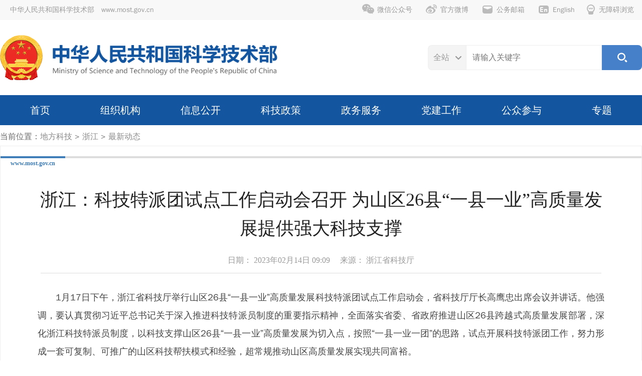

--- FILE ---
content_type: text/html
request_url: https://www.most.gov.cn/dfkj/zj/zxdt/202302/t20230214_184562.html
body_size: 13821
content:
<!doctype html>
<html>

<head>
  <meta charset="utf-8">
  <meta http-equiv="X-UA-Compatible" content="IE=edge,chrome=1">
  <meta name="viewport" content="width=1280">
  <meta name="viewport" content="width=device-width, initial-scale=1.0">
  <meta http-equiv="Expires" content="0" />
  <meta http-equiv="Pragma" content="no-cache" />
  <meta http-equiv="Cache-control" content="no-cache, no-store, must-revalidate" />
  <meta http-equiv="Cache" content="no-cache" />

  <!-- 网站名称 -->
<meta name="SiteName" content="中华人民共和国科学技术部" />
<!-- 网站域名 -->
<meta name="SiteDomain"content="www.most.gov.cn" />
<!-- 政府网站标识码 -->
<meta name="SiteIDCode" content="bm06000001" />
  <!-- 栏目名称 -->
<meta name="ColumnName" content="最新动态" />
<!-- 栏目描述 -->
<meta name="ColumnDescription" content="" />
<!-- 栏目关键词 -->
<meta name="ColumnKeywords" content="" />
<!-- 栏目类别 -->
<meta name="ColumnType" content="" />
  <!-- 标题 -->
<meta name="ArticleTitle" content="浙江：科技特派团试点工作启动会召开 为山区26县“一县一业”高质量发展提供强大科技支撑" />
<!-- 发布时间 -->
<meta name="PubDate" content="2023-02-14 09:09" />
<!-- 来源 -->

<meta name="ContentSource" content="浙江省科技厅" />



  <title>浙江：科技特派团试点工作启动会召开 为山区26县“一县一业”高质量发展提供强大科技支撑-中华人民共和国科学技术部</title>
  <link rel="shortcut icon" href="../../../../assets/images/favicon.ico" />
  <link href="../../../../assets/iconfont/iconfont.css?t=20253708113737" rel="stylesheet" type="text/css"><!-- 图标字库 -->
  <link href="../../../../assets/mobile_iconfont/iconfont.css?t=20253708113737" rel="stylesheet" type="text/css">

  <link href="../../../../assets/css/swiper-bundle.min.css?t=20253708113737" rel="stylesheet" type="text/css"><!-- 轮播图样式 -->

  <link href="../../../../assets/css/style.css?t=20253708113737" rel="stylesheet" type="text/css"><!-- 通用样式 -->
  <link href="../../../../assets/css/mobile_style.css?t=20253708113737" rel="stylesheet" type="text/css" media="screen and (max-width:767px) and (orientation:portrait)">

  <link href="../../../../assets/css/topline_menu.css?t=20253708113737" rel="stylesheet" type="text/css"><!-- 顶部导航样式 -->
  <link href="../../../../assets/css/mobile_topline_menu.css?t=20253708113737" rel="stylesheet" type="text/css" media="screen and (max-width:767px) and (orientation:portrait)">

  <link href="../../../../assets/css/search_top.css?t=20253708113737" rel="stylesheet" type="text/css"><!-- 搜索模块样式 -->
  <link href="../../../../assets/css/dropdown.css?t=20253708113737" rel="stylesheet" type="text/css"><!-- 主导航菜单样式支持样式 -->

  <link href="../../../../assets/css/menu.css?t=20253708113737" rel="stylesheet" type="text/css"><!-- 主导航菜单样式 -->
  <link href="../../../../assets/css/mobile_menu.css?t=20253708113737" rel="stylesheet" type="text/css" media="screen and (max-width:767px) and (orientation:portrait)">

  <link href="../../../../assets/css/home.css?t=20253708113737" rel="stylesheet" type="text/css"><!-- 首页专用样式 -->
  <link href="../../../../assets/css/mobile_home.css?t=20253708113737" rel="stylesheet" type="text/css" media="screen and (max-width:767px) and (orientation:portrait)">

  <link href="../../../../assets/css/slides.css?t=20253708113737" rel="stylesheet" type="text/css"><!-- 焦点图片新闻样式 -->
  <link href="../../../../assets/css/mobile_slides.css?t=20253708113737" rel="stylesheet" type="text/css" media="screen and (max-width:767px) and (orientation:portrait)">

  <link href="../../../../assets/css/leftloop.css?t=20253708113737" rel="stylesheet" type="text/css"><!-- 循环播放幻灯片 -->


  <link href="../../../../assets/css/details.css?t=20253708113737" rel="stylesheet" type="text/css"><!-- 详情页样式 -->
  <link href="../../../../assets/css/mobile_details.css?t=20253708113737" rel="stylesheet" type="text/css" media="screen and (max-width:767px) and (orientation:portrait)">
  <!-- zmj新增mobile详情页样式 -->


  <script type="text/javascript" src="../../../../assets/js/jquery-3.0.0.min.js?t=20253708113737"></script>
  <script type="text/javascript" src="../../../../assets/js/slides.min.jquery.js?t=20253708113737"></script><!-- 首页幻灯片js -->
  <script type="text/javascript" src="../../../../assets/js/swiper-bundle.min.js?t=20253708113737"></script><!-- 循环播放幻灯片 -->
  <script type="text/javascript" src="../../../../assets/js/slides.home.js?t=20253708113737"></script>
  <!-- 首页幻灯片配置js -->

  <script type="text/javascript" src="../../../../assets/iconfont/iconfont.js?t=20253708113737"></script><!-- 图标字库js -->
  <script type="text/javascript" src="../../../../assets/js/index_search_top.js?t=20253708113737"></script><!-- 搜索模块js -->
  <script type="text/javascript" src="../../../../assets/js/menu_work.js?t=20253708113737"></script><!-- TAB页切换 -->
  <script type="text/javascript" src="../../../../assets/js/menu_bottom.js?t=20253708113737"></script>
  <!-- 底部相关链接TAB页切换 -->
  <script type="text/javascript" src="../../../../assets/js/jquery.SuperSlide.js?t=20253708113737"></script><!-- 循环播放幻灯片 -->

  <!--[if lt IE 9]>
    <script type="text/javascript" src="../../../../assets/js/trs_respond.min.js?t=20253708113737"></script>
    <![endif]-->
  <script src="../../../../assets/js/trs_h5.js?t=20253708113737"></script>
  <script src="../../../../assets/js/trs_resize.js?t=20253708113737"></script>

</head>

<body data-curchannelid="3943" data-curparentchannelid="3942" data-nottopchannelid="3822" data-relativepath="../../../../">

  <script src="../../../../gjlm/top/page_topline.js?t=20253708113737"></script>

  <script src="../../../../gjlm/logo/page_logo.js?t=20253708113737"></script>

  <script src="../../../../gjlm/nav/page_nav.js?t=20253708113737"></script>

  <div class="b_crumbs">当前位置：<a href="../../../../" title="hide" class="CurrChnlCls">hide</a><span> &gt; </span><a href="../../../" title="地方科技" class="CurrChnlCls">地方科技</a><span> &gt; </span><a href="../../" title="浙江" class="CurrChnlCls">浙江</a><span> &gt; </span><a href="../" title="最新动态" class="CurrChnlCls">最新动态</a></div>

  <div class="domain pchide"><span>www.most.gov.cn</span></div>
  <div class="list_div">
    <div class="domain mhide"><span>www.most.gov.cn</span></div>
    <div class="details">
      <div class="title_wide mobile_title">
        
          浙江：科技特派团试点工作启动会召开 为山区26县“一县一业”高质量发展提供强大科技支撑
        
        
      </div>

        <div class="notes">
          日期：
          2023年02月14日 09:09　
          
            来源：
            浙江省科技厅
          
          
        </div>


      <div class="text wide html-content-fun">
        <div class=TRS_Editor><p>　　1月17日下午，浙江省科技厅举行山区26县“一县一业”高质量发展科技特派团试点工作启动会，省科技厅厅长高鹰忠出席会议并讲话。他强调，要认真贯彻习近平总书记关于深入推进科技特派员制度的重要指示精神，全面落实省委、省政府推进山区26县跨越式高质量发展部署，深化浙江科技特派员制度，以科技支撑山区26县“一县一业”高质量发展为切入点，按照“一县一业一团”的思路，试点开展科技特派团工作，努力形成一套可复制、可推广的山区科技帮扶模式和经验，超常规推动山区高质量发展实现共同富裕。

</p ><p>　　浙江省科技厅副厅长吴卿宣读科技特派团成员名单，副厅长周土法主持会议，省委组织部人才办主任孟德玖参加会议。会上，向科技特派团团长（行政团长、专家团长）颁发聘用证书，缙云、仙居、平阳等3个试点县政府分管负责人及缙云县科技特派团专家团长李其朋、仙居县科技特派团医疗器械创新发展帮扶组组长刘清君作了交流发言。

</p ><p>　　高鹰忠指出，要提高站位，深刻认识科技特派团工作的重大意义。要深刻认识科技特派团是深化完善科技特派员制度的重大举措，在领域上实现从农业领域向工业领域拓展，在内容上实现从技术攻关、成果转化向创新平台提升、创新主体培育、创新人才引育等延伸，推进科技特派员工作方式和管理模式创新；要深刻认识科技特派团是推进山区26县高质量发展实现共同富裕的重大举措，以组团方式向试点县选派有关专家和技术人员，引导创新要素向山区县集聚，精准匹配全省科技、人才、平台、企业等资源，探索缩小地区发展差距新路径；要深刻认识科技特派团是促进产学研深度融合的重大举措，以科技特派团为载体，联动成果、人才、资本和服务体系向山区26县转移转化，形成产学研紧密协同的科技成果转化体系，助推山区26县高质量发展。

</p ><p>　　高鹰忠强调，要明确要求，努力在科技赋能山区26县发展上取得新突破。要从山区县主导产业实际出发，精准开展科技帮扶，力争通过2～3年努力，试点县在科技资源集聚与利用能力、主导产业质量效益、人才引育能力、创新创业氛围等方面实现“四个明显提升”。充分发挥科技特派团智囊团的作用，科学制定产业发展规划，努力在谋准产业发展方向上实现新突破；实施“企业出题—特派团解题—政府助题”和“需求凝练—指南编制—项目攻关—成果转化”的技术攻关全流程科技帮扶，努力在关键核心技术攻关上实现新突破；针对性指导企业研究院、高企研发中心等研发平台建设，争取引进一批专业孵化器、众创空间运营机构，努力在创新平台能级提升上实现新突破；择优引进省内外一批能够突破核心技术、拥有自主知识产权的创业创新项目，推动试点县主导产业企业融入省内龙头企业供应链体系，努力在产业链做大做强上实现新突破；帮助试点县引育一批企业高精尖特人才，努力在人才队伍建设上实现新突破；打造“产学研用金、才政介美云”十联动体系，努力在优化创新创业生态上取得新突破。

</p ><p>　　高鹰忠强调，要强化保障，确保科技特派团工作取得明显成效。要加强组织领导，加强对科技特派团工作的指导，强化跟踪服务，及时总结提炼优秀工作经验，形成科技支撑山区26县共同富裕的典型案例。要完善工作机制，建立科技特派团团长定期沟通交流机制和科技服务“一月一下沉”、产业需求“一月一例会”、服务情况“一季一交流”、服务成效“一年一总结”的工作机制。要完善支持举措，在科技项目攻关、人才评审、成果转化、成果评奖等方面，给予山区县倾斜支持。要强化绩效考核，每年对科技特派团和成员开展绩效考核，落实激励措施。

</p ><p>　　科技特派团实行双团长制，由高校专家和试点县负责人分别担任专家团长和行政团长，团队成员由高校、院所、科技企业等单位的科研人员、管理人员和孵化器运营人员组成，力求既对口试点县主导产业需求，又实现专业互补。缙云县科技特派团由浙江科技学院机械与能源工程学院教授李其朋、县政府分管科技副县长张宗渭分别任专家团长和行政团长，下设综合帮扶组、结构工艺帮扶组、材料帮扶组3个小组。仙居县科技特派团由浙江大学医药学部副主任何俏军、县政府分管科技副县长林森分别任专家团长和行政团长，下设新剂型开发帮扶组、工艺路线优化帮扶组、医疗器械创新发展帮扶组3个小组。平阳县科技特派团分别由浙江大学教授杨爱喜和平阳县政府分管科技副县长金献涛任专家团长和行政团长，下设智能装备线控制动产品帮扶组、智能装备产业链集成帮扶组、印刷包装装备网络化集群智造帮扶组、时尚快反智造帮扶组4个小组。</div>
      </div>
      <div class="wx_code">
        <div class="tip">扫一扫在手机打开当前页</div>
        <div id="qrcode" style="margin-top:10px"></div>
      
      </div>
      <div class="control"><a href="javascript:;" onclick="window.print()"><span
            class="iconfont icon-print"></span>打印本页</a></div>
    </div>
    <!-- end of details -->

    <section class="chnldesc-correlation style1">
        相关文档
    </section>
    <ul class="home_news_list2">
    
    </ul>

    <section class="chnldesc-correlation style1">
        相关附件
    </section>
    <ul class="home_news_list2">
    
    
    </ul>

  </div>
  <!-- end of list_div -->

  <script src="../../../../gjlm/footer/page_footer.js?t=20253708113737"></script>
  <script src="../../../../assets/js/jquery.qrcode.min.js" type="text/javascript"></script>
  <script type="text/javascript" src="../../../../assets/js/detail_common_js.js?t=20253708113737"></script>

  <script src="../../../../assets/js/forPrintOptimizeJs.js?t=20253708113737" type="text/javascript"></script>
  <script src="../../../../assets/js/jump_out_msg_new.js?t=20253708113737" type="text/javascript"></script>
  <script src="../../../../assets/js/public.js?t=20253708113737" type="text/javascript"></script>

</body>

</html>

--- FILE ---
content_type: text/css
request_url: https://www.most.gov.cn/assets/iconfont/iconfont.css?t=20253708113737
body_size: 2754
content:
@font-face {
  font-family: "iconfont"; /* Project id 4439768 */
  src: url('iconfont.woff2?t=1724928532455') format('woff2'),
       url('iconfont.woff?t=1724928532455') format('woff'),
       url('iconfont.ttf?t=1724928532455') format('truetype');
}

.iconfont {
  font-family: "iconfont" !important;
  font-size: 16px;
  font-style: normal;
  -webkit-font-smoothing: antialiased;
  -moz-osx-font-smoothing: grayscale;
}

.icon-video:before {
  content: "\e866";
}

.icon-video_s:before {
  content: "\e7af";
}

.icon-page_next:before {
  content: "\e6ad";
}

.icon-page_prev:before {
  content: "\e6ae";
}

.icon-bulletin_c:before {
  content: "\e864";
}

.icon-new_c:before {
  content: "\e865";
}

.icon-search_c:before {
  content: "\e861";
}

.icon-tree_c:before {
  content: "\e862";
}

.icon-question_c:before {
  content: "\e863";
}

.icon-search:before {
  content: "\e83c";
}

.icon-dot:before {
  content: "\e848";
}

.icon-talk:before {
  content: "\e782";
}

.icon-dictionary:before {
  content: "\e786";
}

.icon-earth:before {
  content: "\e836";
}

.icon-bulletin:before {
  content: "\e837";
}

.icon-government:before {
  content: "\e839";
}

.icon-flag:before {
  content: "\e851";
}

.icon-print:before {
  content: "\e6e9";
}

.icon-turn_prea:before {
  content: "\e847";
}

.icon-turn_next:before {
  content: "\e846";
}

.icon-more-arrow:before {
  content: "\e83d";
}

.icon-sign:before {
  content: "\e840";
}

.icon-info:before {
  content: "\e641";
}

.icon-sign_in:before {
  content: "\e6fe";
}

.icon-item:before {
  content: "\e656";
}

.icon-bell:before {
  content: "\e6a0";
}

.icon-gear:before {
  content: "\e6b7";
}

.icon-work:before {
  content: "\e781";
}

.icon-user:before {
  content: "\e7c8";
}

.icon-fly:before {
  content: "\e60a";
}

.icon-arrow_up:before {
  content: "\e636";
}

.icon-arrow_left:before {
  content: "\e635";
}

.icon-arrow_down:before {
  content: "\e637";
}

.icon-back:before {
  content: "\e638";
}

.icon-to_down:before {
  content: "\e63a";
}

.icon-arrow_right_end:before {
  content: "\e63e";
}

.icon-arrow_left_end:before {
  content: "\e63f";
}

.icon-arrow_right:before {
  content: "\e640";
}

.icon-times:before {
  content: "\e646";
}

.icon-edit:before {
  content: "\e688";
}

.icon-question:before {
  content: "\e689";
}

.icon-ok:before {
  content: "\e68c";
}

.icon-time:before {
  content: "\e69d";
}

.icon-correct:before {
  content: "\e6a4";
}

.icon-add:before {
  content: "\e6a5";
}

.icon-star:before {
  content: "\e704";
}

.icon-light:before {
  content: "\e71a";
}

.icon-to_up:before {
  content: "\e74a";
}

.icon-forward:before {
  content: "\e74b";
}

.icon-attachment:before {
  content: "\e74c";
}

.icon-location:before {
  content: "\e617";
}



--- FILE ---
content_type: text/css
request_url: https://www.most.gov.cn/assets/css/forPrintOptimizeCss.css?t=1769286863665
body_size: 591
content:
/*为优化细览打印效果*/


@media print{

.page-break-inside{page-break-inside:avoid;}

/* 细_通用1_20250820*/
body{width:980px;margin:0 auto;}
.h-menus{min-width:0;}
.top_bar{width:auto;}
.main-nav{min-width:auto;}
.main-nav .navbar-collapse{width:auto;}
.b_crumbs{width:auto;}
.list_div{width:auto;}


/*细_detail_zfxxgk_normal_20250820*/
.xxgk_detail_outer{width:auto;}
.xxgk_detail_table1{width:auto;}
.xxgk_title{width:auto;}
#Zoom{width:auto;}
.xxgk_detail_table{width:auto;}


/*细_detail_zfxxgk_notop_20250820*/
.pages-date{width:auto;}





}
/* end of media print*/



